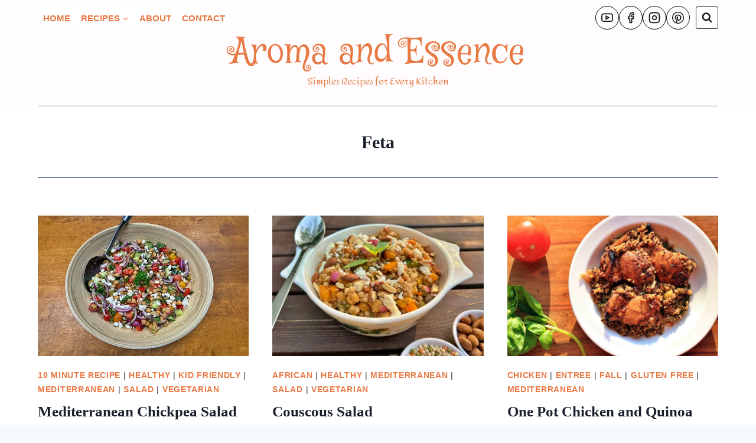

--- FILE ---
content_type: text/html; charset=utf-8
request_url: https://www.google.com/recaptcha/api2/aframe
body_size: 267
content:
<!DOCTYPE HTML><html><head><meta http-equiv="content-type" content="text/html; charset=UTF-8"></head><body><script nonce="0IH_7ipEHNLCk5kevjhfPg">/** Anti-fraud and anti-abuse applications only. See google.com/recaptcha */ try{var clients={'sodar':'https://pagead2.googlesyndication.com/pagead/sodar?'};window.addEventListener("message",function(a){try{if(a.source===window.parent){var b=JSON.parse(a.data);var c=clients[b['id']];if(c){var d=document.createElement('img');d.src=c+b['params']+'&rc='+(localStorage.getItem("rc::a")?sessionStorage.getItem("rc::b"):"");window.document.body.appendChild(d);sessionStorage.setItem("rc::e",parseInt(sessionStorage.getItem("rc::e")||0)+1);localStorage.setItem("rc::h",'1769081392090');}}}catch(b){}});window.parent.postMessage("_grecaptcha_ready", "*");}catch(b){}</script></body></html>

--- FILE ---
content_type: application/javascript; charset=utf-8
request_url: https://fundingchoicesmessages.google.com/f/AGSKWxU6S5tEL4p2luR6aNYs0sQM_5e3nB5P-AmlUtGvtjg4MCu4kEgFSW7VeB3IevjEL4gMNQNLqoqf5bFH-xCiXHcueOb-ZERAzSchSwmkw_VEi8uh7Zsh708CgLbKFH7TyWDq-S4Ofk2Rxzy4dp1c1EOmGDgrPH0jFKGNMxAKDJ1P29cNj8si0DdblzHE/_/ads/jquery./adzbotm._728x90b_/125x125_banner./mjx-oas.
body_size: -1287
content:
window['03e503ce-7673-4a01-a517-d139f5e5b734'] = true;